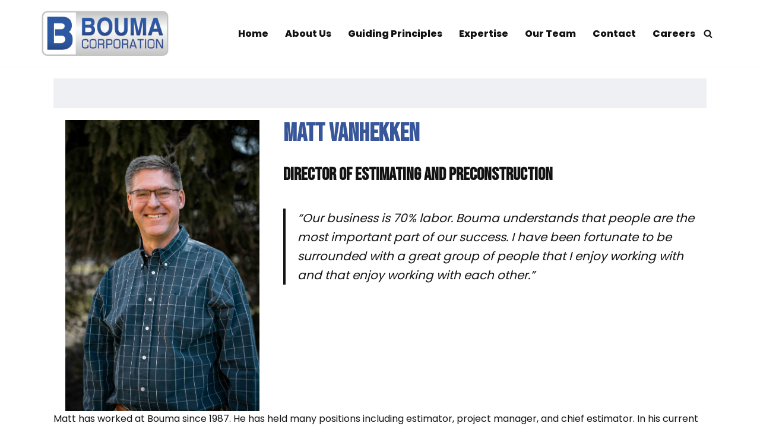

--- FILE ---
content_type: text/html; charset=UTF-8
request_url: https://www.boumacorp.com/matt-vanhekken/
body_size: 75628
content:
<!DOCTYPE html>
<html lang="en-US">

<head>
	
	<meta charset="UTF-8">
	<meta name="viewport" content="width=device-width, initial-scale=1, minimum-scale=1">
	<link rel="profile" href="http://gmpg.org/xfn/11">
		<meta name='robots' content='index, follow, max-image-preview:large, max-snippet:-1, max-video-preview:-1' />
	<style>img:is([sizes="auto" i], [sizes^="auto," i]) { contain-intrinsic-size: 3000px 1500px }</style>
	
	<!-- This site is optimized with the Yoast SEO plugin v25.8 - https://yoast.com/wordpress/plugins/seo/ -->
	<title>Matt VanHekken - Leadership Team</title>
	<link rel="canonical" href="https://www.boumacorp.com/matt-vanhekken/" />
	<meta property="og:locale" content="en_US" />
	<meta property="og:type" content="article" />
	<meta property="og:title" content="Matt VanHekken - Leadership Team" />
	<meta property="og:url" content="https://www.boumacorp.com/matt-vanhekken/" />
	<meta property="og:site_name" content="Leadership Team" />
	<meta property="article:publisher" content="https://www.facebook.com/boumacorp" />
	<meta property="article:modified_time" content="2025-05-22T18:32:31+00:00" />
	<meta property="og:image" content="https://www.boumacorp.com/wp-content/uploads/2025/05/Matt-V_small-scaled.jpeg" />
	<meta name="twitter:card" content="summary_large_image" />
	<meta name="twitter:label1" content="Est. reading time" />
	<meta name="twitter:data1" content="1 minute" />
	<script type="application/ld+json" class="yoast-schema-graph">{"@context":"https://schema.org","@graph":[{"@type":"WebPage","@id":"https://www.boumacorp.com/matt-vanhekken/","url":"https://www.boumacorp.com/matt-vanhekken/","name":"Matt VanHekken - Leadership Team","isPartOf":{"@id":"https://www.boumacorp.com/#website"},"primaryImageOfPage":{"@id":"https://www.boumacorp.com/matt-vanhekken/#primaryimage"},"image":{"@id":"https://www.boumacorp.com/matt-vanhekken/#primaryimage"},"thumbnailUrl":"https://www.boumacorp.com/wp-content/uploads/2025/05/Matt-V_small-scaled.jpeg","datePublished":"2021-12-03T19:36:33+00:00","dateModified":"2025-05-22T18:32:31+00:00","breadcrumb":{"@id":"https://www.boumacorp.com/matt-vanhekken/#breadcrumb"},"inLanguage":"en-US","potentialAction":[{"@type":"ReadAction","target":["https://www.boumacorp.com/matt-vanhekken/"]}]},{"@type":"ImageObject","inLanguage":"en-US","@id":"https://www.boumacorp.com/matt-vanhekken/#primaryimage","url":"https://www.boumacorp.com/wp-content/uploads/2025/05/Matt-V_small-scaled.jpeg","contentUrl":"https://www.boumacorp.com/wp-content/uploads/2025/05/Matt-V_small-scaled.jpeg","width":1707,"height":2560},{"@type":"BreadcrumbList","@id":"https://www.boumacorp.com/matt-vanhekken/#breadcrumb","itemListElement":[{"@type":"ListItem","position":1,"name":"Home","item":"https://www.boumacorp.com/"},{"@type":"ListItem","position":2,"name":"Matt VanHekken"}]},{"@type":"WebSite","@id":"https://www.boumacorp.com/#website","url":"https://www.boumacorp.com/","name":"Bouma Corporation","description":"Commerical Interior Finishing Contractors","publisher":{"@id":"https://www.boumacorp.com/#organization"},"potentialAction":[{"@type":"SearchAction","target":{"@type":"EntryPoint","urlTemplate":"https://www.boumacorp.com/?s={search_term_string}"},"query-input":{"@type":"PropertyValueSpecification","valueRequired":true,"valueName":"search_term_string"}}],"inLanguage":"en-US"},{"@type":"Organization","@id":"https://www.boumacorp.com/#organization","name":"Bouma Corporation","url":"https://www.boumacorp.com/","logo":{"@type":"ImageObject","inLanguage":"en-US","@id":"https://www.boumacorp.com/#/schema/logo/image/","url":"https://www.boumacorp.com/wp-content/uploads/2021/11/Bouma-Corp-Logo.png","contentUrl":"https://www.boumacorp.com/wp-content/uploads/2021/11/Bouma-Corp-Logo.png","width":278,"height":99,"caption":"Bouma Corporation"},"image":{"@id":"https://www.boumacorp.com/#/schema/logo/image/"},"sameAs":["https://www.facebook.com/boumacorp","https://www.instagram.com/boumacorporation/","https://www.linkedin.com/company/boumacorporation"]}]}</script>
	<!-- / Yoast SEO plugin. -->


<link rel='dns-prefetch' href='//www.googletagmanager.com' />
<link rel='dns-prefetch' href='//fonts.googleapis.com' />
<link rel="alternate" type="application/rss+xml" title="Leadership Team &raquo; Feed" href="https://www.boumacorp.com/feed/" />
<link rel="alternate" type="application/rss+xml" title="Leadership Team &raquo; Comments Feed" href="https://www.boumacorp.com/comments/feed/" />
<script>
window._wpemojiSettings = {"baseUrl":"https:\/\/s.w.org\/images\/core\/emoji\/16.0.1\/72x72\/","ext":".png","svgUrl":"https:\/\/s.w.org\/images\/core\/emoji\/16.0.1\/svg\/","svgExt":".svg","source":{"concatemoji":"https:\/\/www.boumacorp.com\/wp-includes\/js\/wp-emoji-release.min.js?ver=6.8.3"}};
/*! This file is auto-generated */
!function(s,n){var o,i,e;function c(e){try{var t={supportTests:e,timestamp:(new Date).valueOf()};sessionStorage.setItem(o,JSON.stringify(t))}catch(e){}}function p(e,t,n){e.clearRect(0,0,e.canvas.width,e.canvas.height),e.fillText(t,0,0);var t=new Uint32Array(e.getImageData(0,0,e.canvas.width,e.canvas.height).data),a=(e.clearRect(0,0,e.canvas.width,e.canvas.height),e.fillText(n,0,0),new Uint32Array(e.getImageData(0,0,e.canvas.width,e.canvas.height).data));return t.every(function(e,t){return e===a[t]})}function u(e,t){e.clearRect(0,0,e.canvas.width,e.canvas.height),e.fillText(t,0,0);for(var n=e.getImageData(16,16,1,1),a=0;a<n.data.length;a++)if(0!==n.data[a])return!1;return!0}function f(e,t,n,a){switch(t){case"flag":return n(e,"\ud83c\udff3\ufe0f\u200d\u26a7\ufe0f","\ud83c\udff3\ufe0f\u200b\u26a7\ufe0f")?!1:!n(e,"\ud83c\udde8\ud83c\uddf6","\ud83c\udde8\u200b\ud83c\uddf6")&&!n(e,"\ud83c\udff4\udb40\udc67\udb40\udc62\udb40\udc65\udb40\udc6e\udb40\udc67\udb40\udc7f","\ud83c\udff4\u200b\udb40\udc67\u200b\udb40\udc62\u200b\udb40\udc65\u200b\udb40\udc6e\u200b\udb40\udc67\u200b\udb40\udc7f");case"emoji":return!a(e,"\ud83e\udedf")}return!1}function g(e,t,n,a){var r="undefined"!=typeof WorkerGlobalScope&&self instanceof WorkerGlobalScope?new OffscreenCanvas(300,150):s.createElement("canvas"),o=r.getContext("2d",{willReadFrequently:!0}),i=(o.textBaseline="top",o.font="600 32px Arial",{});return e.forEach(function(e){i[e]=t(o,e,n,a)}),i}function t(e){var t=s.createElement("script");t.src=e,t.defer=!0,s.head.appendChild(t)}"undefined"!=typeof Promise&&(o="wpEmojiSettingsSupports",i=["flag","emoji"],n.supports={everything:!0,everythingExceptFlag:!0},e=new Promise(function(e){s.addEventListener("DOMContentLoaded",e,{once:!0})}),new Promise(function(t){var n=function(){try{var e=JSON.parse(sessionStorage.getItem(o));if("object"==typeof e&&"number"==typeof e.timestamp&&(new Date).valueOf()<e.timestamp+604800&&"object"==typeof e.supportTests)return e.supportTests}catch(e){}return null}();if(!n){if("undefined"!=typeof Worker&&"undefined"!=typeof OffscreenCanvas&&"undefined"!=typeof URL&&URL.createObjectURL&&"undefined"!=typeof Blob)try{var e="postMessage("+g.toString()+"("+[JSON.stringify(i),f.toString(),p.toString(),u.toString()].join(",")+"));",a=new Blob([e],{type:"text/javascript"}),r=new Worker(URL.createObjectURL(a),{name:"wpTestEmojiSupports"});return void(r.onmessage=function(e){c(n=e.data),r.terminate(),t(n)})}catch(e){}c(n=g(i,f,p,u))}t(n)}).then(function(e){for(var t in e)n.supports[t]=e[t],n.supports.everything=n.supports.everything&&n.supports[t],"flag"!==t&&(n.supports.everythingExceptFlag=n.supports.everythingExceptFlag&&n.supports[t]);n.supports.everythingExceptFlag=n.supports.everythingExceptFlag&&!n.supports.flag,n.DOMReady=!1,n.readyCallback=function(){n.DOMReady=!0}}).then(function(){return e}).then(function(){var e;n.supports.everything||(n.readyCallback(),(e=n.source||{}).concatemoji?t(e.concatemoji):e.wpemoji&&e.twemoji&&(t(e.twemoji),t(e.wpemoji)))}))}((window,document),window._wpemojiSettings);
</script>
<link rel='stylesheet' id='sbr_styles-css' href='https://www.boumacorp.com/wp-content/plugins/reviews-feed/assets/css/sbr-styles.min.css?ver=2.1.1' media='all' />
<link rel='stylesheet' id='sbi_styles-css' href='https://www.boumacorp.com/wp-content/plugins/instagram-feed/css/sbi-styles.min.css?ver=6.10.0' media='all' />
<style id='wp-emoji-styles-inline-css'>

	img.wp-smiley, img.emoji {
		display: inline !important;
		border: none !important;
		box-shadow: none !important;
		height: 1em !important;
		width: 1em !important;
		margin: 0 0.07em !important;
		vertical-align: -0.1em !important;
		background: none !important;
		padding: 0 !important;
	}
</style>
<link rel='stylesheet' id='wp-block-library-css' href='https://www.boumacorp.com/wp-includes/css/dist/block-library/style.min.css?ver=6.8.3' media='all' />
<style id='classic-theme-styles-inline-css'>
/*! This file is auto-generated */
.wp-block-button__link{color:#fff;background-color:#32373c;border-radius:9999px;box-shadow:none;text-decoration:none;padding:calc(.667em + 2px) calc(1.333em + 2px);font-size:1.125em}.wp-block-file__button{background:#32373c;color:#fff;text-decoration:none}
</style>
<style id='bpifb-my-social-feeds-style-inline-css'>
.dashicons{font-family:dashicons!important}.columns-1{grid-template-columns:repeat(1,1fr)}.columns-2{grid-template-columns:repeat(2,1fr)}.columns-3{grid-template-columns:repeat(3,1fr)}.columns-4{grid-template-columns:repeat(4,1fr)}.columns-5{grid-template-columns:repeat(5,1fr)}.columns-6{grid-template-columns:repeat(6,1fr)}.columns-7{grid-template-columns:repeat(7,1fr)}.columns-8{grid-template-columns:repeat(8,1fr)}.columns-9{grid-template-columns:repeat(9,1fr)}.columns-10{grid-template-columns:repeat(10,1fr)}.columns-11{grid-template-columns:repeat(11,1fr)}.columns-12{grid-template-columns:repeat(12,1fr)}@media(max-width:768px){.columns-tablet-1{grid-template-columns:repeat(1,1fr)}.columns-tablet-2{grid-template-columns:repeat(2,1fr)}.columns-tablet-3{grid-template-columns:repeat(3,1fr)}.columns-tablet-4{grid-template-columns:repeat(4,1fr)}.columns-tablet-5{grid-template-columns:repeat(5,1fr)}.columns-tablet-6{grid-template-columns:repeat(6,1fr)}.columns-tablet-7{grid-template-columns:repeat(7,1fr)}.columns-tablet-8{grid-template-columns:repeat(8,1fr)}.columns-tablet-9{grid-template-columns:repeat(9,1fr)}.columns-tablet-10{grid-template-columns:repeat(10,1fr)}.columns-tablet-11{grid-template-columns:repeat(11,1fr)}.columns-tablet-12{grid-template-columns:repeat(12,1fr)}}@media(max-width:576px){.columns-mobile-1{grid-template-columns:repeat(1,1fr)}.columns-mobile-2{grid-template-columns:repeat(2,1fr)}.columns-mobile-3{grid-template-columns:repeat(3,1fr)}.columns-mobile-4{grid-template-columns:repeat(4,1fr)}.columns-mobile-5{grid-template-columns:repeat(5,1fr)}.columns-mobile-6{grid-template-columns:repeat(6,1fr)}.columns-mobile-7{grid-template-columns:repeat(7,1fr)}.columns-mobile-8{grid-template-columns:repeat(8,1fr)}.columns-mobile-9{grid-template-columns:repeat(9,1fr)}.columns-mobile-10{grid-template-columns:repeat(10,1fr)}.columns-mobile-11{grid-template-columns:repeat(11,1fr)}.columns-mobile-12{grid-template-columns:repeat(12,1fr)}}@keyframes ifbShine{to{left:125%}}.wp-block-bpifb-my-social-feeds *{box-sizing:border-box}.wp-block-bpifb-my-social-feeds .ifbInstagramFeed .ifbGallery{display:grid}.wp-block-bpifb-my-social-feeds .ifbInstagramFeed .galleryHeader{align-items:center;display:flex;justify-content:space-between}.wp-block-bpifb-my-social-feeds .ifbInstagramFeed .galleryHeader .followBtn{margin-left:auto}.wp-block-bpifb-my-social-feeds .ifbInstagramFeed .galleyFooter{align-items:center;display:flex;gap:20px;justify-content:center;margin-top:20px}.wp-block-bpifb-my-social-feeds .ifbInstagramFeed .followBtn{border-radius:3px;display:inline-block;padding:10px 20px;text-decoration:none;transition:all .3s ease}.wp-block-bpifb-my-social-feeds .ifbInstagramFeed .loadMoreBtn{background:#4527a4;border:none;border-radius:3px;color:#fff;cursor:pointer;display:inline-block;padding:10px 20px;transition:all .3s ease}.wp-block-bpifb-my-social-feeds .ifbInstagramFeed .loadMoreBtn.hidden{display:none}.wp-block-bpifb-my-social-feeds .ifbInstagramFeed .loadMoreBtn:focus,.wp-block-bpifb-my-social-feeds .ifbInstagramFeed .loadMoreBtn:hover{background-color:#8344c5;border:none}.wp-block-bpifb-my-social-feeds .ifbInstagramFeed .galleryItem{height:100%;overflow:hidden;position:relative}.wp-block-bpifb-my-social-feeds .ifbInstagramFeed .galleryItem .typeIcon{line-height:50%;padding:8px;position:absolute;right:0;top:0}.wp-block-bpifb-my-social-feeds .ifbInstagramFeed .galleryItem .caption p{max-width:100%;padding:0 15px;width:-moz-max-content;width:max-content}.wp-block-bpifb-my-social-feeds .ifbInstagramFeed .galleryItem:hover figure.zoomIn img{transform:scale(1.1)}.wp-block-bpifb-my-social-feeds .ifbInstagramFeed .galleryItem:hover figure.zoomOut img{transform:scale(1)}.wp-block-bpifb-my-social-feeds .ifbInstagramFeed .galleryItem:hover figure.rotateIn img{transform:scale(1.1) rotate(3deg)}.wp-block-bpifb-my-social-feeds .ifbInstagramFeed .galleryItem:hover figure.rotateOut img{transform:scale(1) rotate(0deg)}.wp-block-bpifb-my-social-feeds .ifbInstagramFeed .galleryItem:hover figure.shine:before{animation:ifbShine .75s}.wp-block-bpifb-my-social-feeds .ifbInstagramFeed .galleryItem:hover figure .caption{opacity:1}.wp-block-bpifb-my-social-feeds .ifbInstagramFeed figure{margin:0;padding-bottom:100%;position:relative;transition:all .4s ease-in-out;width:100%}.wp-block-bpifb-my-social-feeds .ifbInstagramFeed figure img{left:0;position:absolute;top:0}.wp-block-bpifb-my-social-feeds .ifbInstagramFeed figure.zoomOut img{transform:scale(1.1)}.wp-block-bpifb-my-social-feeds .ifbInstagramFeed figure.rotateOut img{transform:scale(1.1) rotate(3deg)}.wp-block-bpifb-my-social-feeds .ifbInstagramFeed figure.shine{position:relative}.wp-block-bpifb-my-social-feeds .ifbInstagramFeed figure.shine:before{background:linear-gradient(90deg,hsla(0,0%,100%,0) 0,hsla(0,0%,100%,.302));content:"";display:block;height:100%;left:-75%;position:absolute;top:0;transform:skewX(-25deg);width:50%;z-index:2}.wp-block-bpifb-my-social-feeds .ifbInstagramFeed figure .caption{height:100%;left:0;margin:0;opacity:0;position:absolute;top:0;transition:all .4s ease-in-out;width:100%}.wp-block-bpifb-my-social-feeds .ifbInstagramFeed figure .caption p{margin:0;position:absolute}.wp-block-bpifb-my-social-feeds .ifbInstagramFeed figure .caption.overlayTop p{left:50%;top:8%;transform:translate(-50%,10%)}.wp-block-bpifb-my-social-feeds .ifbInstagramFeed figure .caption.overlayCenter p{left:50%;top:50%;transform:translate(-50%,-50%)}.wp-block-bpifb-my-social-feeds .ifbInstagramFeed figure .caption.overlayBottom p{bottom:8%;left:50%;transform:translate(-50%,10%)}.wp-block-bpifb-my-social-feeds .ifbInstagramFeed img,.wp-block-bpifb-my-social-feeds .ifbInstagramFeed video{height:100%;max-height:100%;max-width:100%;-o-object-fit:cover;object-fit:cover;transition:all .3s cubic-bezier(.2,.6,.7,.8);width:100%}.ifbProfile{align-items:center;display:flex;gap:20px}.ifbProfile .profileImg{border-radius:50%;box-sizing:border-box;height:55px;margin:0;min-width:55px;overflow:hidden;width:55px}.ifbProfile .profileImg img{height:100%;-o-object-fit:cover;object-fit:cover;width:100%}.ifbProfile .userName{color:#4527a4;display:inline-block;font-size:18px;font-weight:700;line-height:135%;margin:0;text-decoration:none!important}.ifbProfile .follow{align-items:center;display:flex;font-size:14px;font-weight:600;gap:15px;line-height:120%;margin:10px 0 0!important}.ifbProfile .follow *{margin:0!important}.ifbProfile .name{font-size:14px;font-weight:700;line-height:120%;margin:15px 0 0!important}.ifbProfile .biography{font-size:14px;font-weight:500;line-height:120%;margin:8px 0 0!important}.ifbPopupContent{border-radius:5px;display:none;max-width:calc(100% - 100px);overflow:hidden;padding:0;width:1140px}.ifbPopupContent .contentArea{cursor:default;display:flex;height:100%;max-height:100%;max-width:100%;overflow:auto;width:100%}.ifbPopupContent .contentArea .media{flex:1;width:calc(100% - 350px)}.ifbPopupContent .contentArea .media img,.ifbPopupContent .contentArea .media video{height:100%;-o-object-fit:cover;object-fit:cover;width:100%}.ifbPopupContent .contentArea .text{max-width:100%;min-width:350px;padding:15px 20px}.ifbPopupContent .contentArea .text .ifbProfile{border-bottom:1px solid #d3d3d3;margin-bottom:20px;padding-bottom:15px}.ifbPopupContent .contentArea .text .info{color:#333;font-size:14px;font-weight:700;margin-top:25px}.ifbPopupContent .contentArea .text .info *{color:inherit;font-size:inherit;line-height:100%}.ifbPopupContent .contentArea .text .info .link{align-items:center;color:#fff;display:inline-flex;gap:4px}@media(max-width:992px){.ifbPopupContent .contentArea .media{width:calc(100% - 300px)}.ifbPopupContent .contentArea .text{min-width:300px}}@media(max-width:768px){.ifbPopupContent .contentArea{flex-direction:column}.ifbPopupContent .contentArea .media{height:0;padding-bottom:100%;position:relative;width:100%}.ifbPopupContent .contentArea .media>*{height:100%;left:0;position:absolute;top:0;width:100%}}.ifbCarousel{height:100%;overflow:hidden;position:relative;z-index:1}.ifbCarousel .swiper-button-next,.ifbCarousel .swiper-button-prev{box-sizing:content-box;height:24px;padding:8px;width:24px}.ifbCarousel .swiper-button-next svg,.ifbCarousel .swiper-button-prev svg{background:#fff;border-radius:50%;fill:#262626}.ifbCarousel .swiper-button-next:after,.ifbCarousel .swiper-button-prev:after{content:""}.ifbCarousel .swiper-button-prev{left:0}.ifbCarousel .swiper-button-next{right:0}.ifbLoading{font-weight:700;margin:0;padding:0}.galleryLoading{animation:galleryAnimate 2.8s linear infinite forwards;background:#000;background:#f6f7f8;background:linear-gradient(90deg,#eee 2%,#ddd 18%,#eee 33%);background-size:1820px;height:520px;overflow:hidden;position:relative}.galleryLoadingItem{background:#fff;left:0;position:absolute;top:0;z-index:2}.galleryLoadingItem:first-child{height:55px;left:55px;width:15px}.galleryLoadingItem:nth-child(2){height:16.5px;left:70px;width:calc(100% - 250px)}.galleryLoadingItem:nth-child(3){height:17px;left:70px;top:38.5px;width:calc(100% - 250px)}.galleryLoadingItem:nth-child(4){height:55px;left:220px;width:calc(100% - 400px)}.galleryLoadingItem:nth-child(5),.galleryLoadingItem:nth-child(6){height:7.5px;left:calc(100% - 180px);width:180px}.galleryLoadingItem:nth-child(6){top:47.5px}.galleryLoadingItem:nth-child(7){height:15px;top:55px;width:100%}.galleryLoadingItem:nth-child(10),.galleryLoadingItem:nth-child(8),.galleryLoadingItem:nth-child(9){height:660px;top:70px;width:15px}.galleryLoadingItem:nth-child(8){left:calc(25% - 7.5px)}.galleryLoadingItem:nth-child(9){left:calc(50% - 7.5px)}.galleryLoadingItem:nth-child(10){left:calc(75% - 7.5px)}.galleryLoadingItem:nth-child(11){height:15px;top:280px;width:100%}@keyframes galleryAnimate{0%{background-position:-910px 0}to{background-position:910px 0}}

</style>
<link rel='stylesheet' id='fancyapps-css' href='https://www.boumacorp.com/wp-content/plugins/my-social-feeds/assets/css/fancyapps.min.css?ver=6.0.0' media='all' />
<link rel='stylesheet' id='otter-advanced-columns-style-css' href='https://www.boumacorp.com/wp-content/plugins/otter-blocks/build/blocks/advanced-columns/style.css?ver=1f3cd78557ad425c7930' media='all' />
<style id='global-styles-inline-css'>
:root{--wp--preset--aspect-ratio--square: 1;--wp--preset--aspect-ratio--4-3: 4/3;--wp--preset--aspect-ratio--3-4: 3/4;--wp--preset--aspect-ratio--3-2: 3/2;--wp--preset--aspect-ratio--2-3: 2/3;--wp--preset--aspect-ratio--16-9: 16/9;--wp--preset--aspect-ratio--9-16: 9/16;--wp--preset--color--black: #000000;--wp--preset--color--cyan-bluish-gray: #abb8c3;--wp--preset--color--white: #ffffff;--wp--preset--color--pale-pink: #f78da7;--wp--preset--color--vivid-red: #cf2e2e;--wp--preset--color--luminous-vivid-orange: #ff6900;--wp--preset--color--luminous-vivid-amber: #fcb900;--wp--preset--color--light-green-cyan: #7bdcb5;--wp--preset--color--vivid-green-cyan: #00d084;--wp--preset--color--pale-cyan-blue: #8ed1fc;--wp--preset--color--vivid-cyan-blue: #0693e3;--wp--preset--color--vivid-purple: #9b51e0;--wp--preset--color--neve-link-color: var(--nv-primary-accent);--wp--preset--color--neve-link-hover-color: var(--nv-secondary-accent);--wp--preset--color--nv-site-bg: var(--nv-site-bg);--wp--preset--color--nv-light-bg: var(--nv-light-bg);--wp--preset--color--nv-dark-bg: var(--nv-dark-bg);--wp--preset--color--neve-text-color: var(--nv-text-color);--wp--preset--color--nv-text-dark-bg: var(--nv-text-dark-bg);--wp--preset--color--nv-c-1: var(--nv-c-1);--wp--preset--color--nv-c-2: var(--nv-c-2);--wp--preset--gradient--vivid-cyan-blue-to-vivid-purple: linear-gradient(135deg,rgba(6,147,227,1) 0%,rgb(155,81,224) 100%);--wp--preset--gradient--light-green-cyan-to-vivid-green-cyan: linear-gradient(135deg,rgb(122,220,180) 0%,rgb(0,208,130) 100%);--wp--preset--gradient--luminous-vivid-amber-to-luminous-vivid-orange: linear-gradient(135deg,rgba(252,185,0,1) 0%,rgba(255,105,0,1) 100%);--wp--preset--gradient--luminous-vivid-orange-to-vivid-red: linear-gradient(135deg,rgba(255,105,0,1) 0%,rgb(207,46,46) 100%);--wp--preset--gradient--very-light-gray-to-cyan-bluish-gray: linear-gradient(135deg,rgb(238,238,238) 0%,rgb(169,184,195) 100%);--wp--preset--gradient--cool-to-warm-spectrum: linear-gradient(135deg,rgb(74,234,220) 0%,rgb(151,120,209) 20%,rgb(207,42,186) 40%,rgb(238,44,130) 60%,rgb(251,105,98) 80%,rgb(254,248,76) 100%);--wp--preset--gradient--blush-light-purple: linear-gradient(135deg,rgb(255,206,236) 0%,rgb(152,150,240) 100%);--wp--preset--gradient--blush-bordeaux: linear-gradient(135deg,rgb(254,205,165) 0%,rgb(254,45,45) 50%,rgb(107,0,62) 100%);--wp--preset--gradient--luminous-dusk: linear-gradient(135deg,rgb(255,203,112) 0%,rgb(199,81,192) 50%,rgb(65,88,208) 100%);--wp--preset--gradient--pale-ocean: linear-gradient(135deg,rgb(255,245,203) 0%,rgb(182,227,212) 50%,rgb(51,167,181) 100%);--wp--preset--gradient--electric-grass: linear-gradient(135deg,rgb(202,248,128) 0%,rgb(113,206,126) 100%);--wp--preset--gradient--midnight: linear-gradient(135deg,rgb(2,3,129) 0%,rgb(40,116,252) 100%);--wp--preset--font-size--small: 13px;--wp--preset--font-size--medium: 20px;--wp--preset--font-size--large: 36px;--wp--preset--font-size--x-large: 42px;--wp--preset--spacing--20: 0.44rem;--wp--preset--spacing--30: 0.67rem;--wp--preset--spacing--40: 1rem;--wp--preset--spacing--50: 1.5rem;--wp--preset--spacing--60: 2.25rem;--wp--preset--spacing--70: 3.38rem;--wp--preset--spacing--80: 5.06rem;--wp--preset--shadow--natural: 6px 6px 9px rgba(0, 0, 0, 0.2);--wp--preset--shadow--deep: 12px 12px 50px rgba(0, 0, 0, 0.4);--wp--preset--shadow--sharp: 6px 6px 0px rgba(0, 0, 0, 0.2);--wp--preset--shadow--outlined: 6px 6px 0px -3px rgba(255, 255, 255, 1), 6px 6px rgba(0, 0, 0, 1);--wp--preset--shadow--crisp: 6px 6px 0px rgba(0, 0, 0, 1);}:where(.is-layout-flex){gap: 0.5em;}:where(.is-layout-grid){gap: 0.5em;}body .is-layout-flex{display: flex;}.is-layout-flex{flex-wrap: wrap;align-items: center;}.is-layout-flex > :is(*, div){margin: 0;}body .is-layout-grid{display: grid;}.is-layout-grid > :is(*, div){margin: 0;}:where(.wp-block-columns.is-layout-flex){gap: 2em;}:where(.wp-block-columns.is-layout-grid){gap: 2em;}:where(.wp-block-post-template.is-layout-flex){gap: 1.25em;}:where(.wp-block-post-template.is-layout-grid){gap: 1.25em;}.has-black-color{color: var(--wp--preset--color--black) !important;}.has-cyan-bluish-gray-color{color: var(--wp--preset--color--cyan-bluish-gray) !important;}.has-white-color{color: var(--wp--preset--color--white) !important;}.has-pale-pink-color{color: var(--wp--preset--color--pale-pink) !important;}.has-vivid-red-color{color: var(--wp--preset--color--vivid-red) !important;}.has-luminous-vivid-orange-color{color: var(--wp--preset--color--luminous-vivid-orange) !important;}.has-luminous-vivid-amber-color{color: var(--wp--preset--color--luminous-vivid-amber) !important;}.has-light-green-cyan-color{color: var(--wp--preset--color--light-green-cyan) !important;}.has-vivid-green-cyan-color{color: var(--wp--preset--color--vivid-green-cyan) !important;}.has-pale-cyan-blue-color{color: var(--wp--preset--color--pale-cyan-blue) !important;}.has-vivid-cyan-blue-color{color: var(--wp--preset--color--vivid-cyan-blue) !important;}.has-vivid-purple-color{color: var(--wp--preset--color--vivid-purple) !important;}.has-neve-link-color-color{color: var(--wp--preset--color--neve-link-color) !important;}.has-neve-link-hover-color-color{color: var(--wp--preset--color--neve-link-hover-color) !important;}.has-nv-site-bg-color{color: var(--wp--preset--color--nv-site-bg) !important;}.has-nv-light-bg-color{color: var(--wp--preset--color--nv-light-bg) !important;}.has-nv-dark-bg-color{color: var(--wp--preset--color--nv-dark-bg) !important;}.has-neve-text-color-color{color: var(--wp--preset--color--neve-text-color) !important;}.has-nv-text-dark-bg-color{color: var(--wp--preset--color--nv-text-dark-bg) !important;}.has-nv-c-1-color{color: var(--wp--preset--color--nv-c-1) !important;}.has-nv-c-2-color{color: var(--wp--preset--color--nv-c-2) !important;}.has-black-background-color{background-color: var(--wp--preset--color--black) !important;}.has-cyan-bluish-gray-background-color{background-color: var(--wp--preset--color--cyan-bluish-gray) !important;}.has-white-background-color{background-color: var(--wp--preset--color--white) !important;}.has-pale-pink-background-color{background-color: var(--wp--preset--color--pale-pink) !important;}.has-vivid-red-background-color{background-color: var(--wp--preset--color--vivid-red) !important;}.has-luminous-vivid-orange-background-color{background-color: var(--wp--preset--color--luminous-vivid-orange) !important;}.has-luminous-vivid-amber-background-color{background-color: var(--wp--preset--color--luminous-vivid-amber) !important;}.has-light-green-cyan-background-color{background-color: var(--wp--preset--color--light-green-cyan) !important;}.has-vivid-green-cyan-background-color{background-color: var(--wp--preset--color--vivid-green-cyan) !important;}.has-pale-cyan-blue-background-color{background-color: var(--wp--preset--color--pale-cyan-blue) !important;}.has-vivid-cyan-blue-background-color{background-color: var(--wp--preset--color--vivid-cyan-blue) !important;}.has-vivid-purple-background-color{background-color: var(--wp--preset--color--vivid-purple) !important;}.has-neve-link-color-background-color{background-color: var(--wp--preset--color--neve-link-color) !important;}.has-neve-link-hover-color-background-color{background-color: var(--wp--preset--color--neve-link-hover-color) !important;}.has-nv-site-bg-background-color{background-color: var(--wp--preset--color--nv-site-bg) !important;}.has-nv-light-bg-background-color{background-color: var(--wp--preset--color--nv-light-bg) !important;}.has-nv-dark-bg-background-color{background-color: var(--wp--preset--color--nv-dark-bg) !important;}.has-neve-text-color-background-color{background-color: var(--wp--preset--color--neve-text-color) !important;}.has-nv-text-dark-bg-background-color{background-color: var(--wp--preset--color--nv-text-dark-bg) !important;}.has-nv-c-1-background-color{background-color: var(--wp--preset--color--nv-c-1) !important;}.has-nv-c-2-background-color{background-color: var(--wp--preset--color--nv-c-2) !important;}.has-black-border-color{border-color: var(--wp--preset--color--black) !important;}.has-cyan-bluish-gray-border-color{border-color: var(--wp--preset--color--cyan-bluish-gray) !important;}.has-white-border-color{border-color: var(--wp--preset--color--white) !important;}.has-pale-pink-border-color{border-color: var(--wp--preset--color--pale-pink) !important;}.has-vivid-red-border-color{border-color: var(--wp--preset--color--vivid-red) !important;}.has-luminous-vivid-orange-border-color{border-color: var(--wp--preset--color--luminous-vivid-orange) !important;}.has-luminous-vivid-amber-border-color{border-color: var(--wp--preset--color--luminous-vivid-amber) !important;}.has-light-green-cyan-border-color{border-color: var(--wp--preset--color--light-green-cyan) !important;}.has-vivid-green-cyan-border-color{border-color: var(--wp--preset--color--vivid-green-cyan) !important;}.has-pale-cyan-blue-border-color{border-color: var(--wp--preset--color--pale-cyan-blue) !important;}.has-vivid-cyan-blue-border-color{border-color: var(--wp--preset--color--vivid-cyan-blue) !important;}.has-vivid-purple-border-color{border-color: var(--wp--preset--color--vivid-purple) !important;}.has-neve-link-color-border-color{border-color: var(--wp--preset--color--neve-link-color) !important;}.has-neve-link-hover-color-border-color{border-color: var(--wp--preset--color--neve-link-hover-color) !important;}.has-nv-site-bg-border-color{border-color: var(--wp--preset--color--nv-site-bg) !important;}.has-nv-light-bg-border-color{border-color: var(--wp--preset--color--nv-light-bg) !important;}.has-nv-dark-bg-border-color{border-color: var(--wp--preset--color--nv-dark-bg) !important;}.has-neve-text-color-border-color{border-color: var(--wp--preset--color--neve-text-color) !important;}.has-nv-text-dark-bg-border-color{border-color: var(--wp--preset--color--nv-text-dark-bg) !important;}.has-nv-c-1-border-color{border-color: var(--wp--preset--color--nv-c-1) !important;}.has-nv-c-2-border-color{border-color: var(--wp--preset--color--nv-c-2) !important;}.has-vivid-cyan-blue-to-vivid-purple-gradient-background{background: var(--wp--preset--gradient--vivid-cyan-blue-to-vivid-purple) !important;}.has-light-green-cyan-to-vivid-green-cyan-gradient-background{background: var(--wp--preset--gradient--light-green-cyan-to-vivid-green-cyan) !important;}.has-luminous-vivid-amber-to-luminous-vivid-orange-gradient-background{background: var(--wp--preset--gradient--luminous-vivid-amber-to-luminous-vivid-orange) !important;}.has-luminous-vivid-orange-to-vivid-red-gradient-background{background: var(--wp--preset--gradient--luminous-vivid-orange-to-vivid-red) !important;}.has-very-light-gray-to-cyan-bluish-gray-gradient-background{background: var(--wp--preset--gradient--very-light-gray-to-cyan-bluish-gray) !important;}.has-cool-to-warm-spectrum-gradient-background{background: var(--wp--preset--gradient--cool-to-warm-spectrum) !important;}.has-blush-light-purple-gradient-background{background: var(--wp--preset--gradient--blush-light-purple) !important;}.has-blush-bordeaux-gradient-background{background: var(--wp--preset--gradient--blush-bordeaux) !important;}.has-luminous-dusk-gradient-background{background: var(--wp--preset--gradient--luminous-dusk) !important;}.has-pale-ocean-gradient-background{background: var(--wp--preset--gradient--pale-ocean) !important;}.has-electric-grass-gradient-background{background: var(--wp--preset--gradient--electric-grass) !important;}.has-midnight-gradient-background{background: var(--wp--preset--gradient--midnight) !important;}.has-small-font-size{font-size: var(--wp--preset--font-size--small) !important;}.has-medium-font-size{font-size: var(--wp--preset--font-size--medium) !important;}.has-large-font-size{font-size: var(--wp--preset--font-size--large) !important;}.has-x-large-font-size{font-size: var(--wp--preset--font-size--x-large) !important;}
:where(.wp-block-post-template.is-layout-flex){gap: 1.25em;}:where(.wp-block-post-template.is-layout-grid){gap: 1.25em;}
:where(.wp-block-columns.is-layout-flex){gap: 2em;}:where(.wp-block-columns.is-layout-grid){gap: 2em;}
:root :where(.wp-block-pullquote){font-size: 1.5em;line-height: 1.6;}
</style>
<link rel='stylesheet' id='ctf_styles-css' href='https://www.boumacorp.com/wp-content/plugins/custom-twitter-feeds/css/ctf-styles.min.css?ver=2.3.1' media='all' />
<link rel='stylesheet' id='cff-css' href='https://www.boumacorp.com/wp-content/plugins/custom-facebook-feed/assets/css/cff-style.min.css?ver=4.3.4' media='all' />
<link rel='stylesheet' id='sb-font-awesome-css' href='https://www.boumacorp.com/wp-content/plugins/custom-facebook-feed/assets/css/font-awesome.min.css?ver=4.7.0' media='all' />
<link rel='stylesheet' id='neve-style-css' href='https://www.boumacorp.com/wp-content/themes/neve/style-main-new.min.css?ver=4.1.2' media='all' />
<style id='neve-style-inline-css'>
.is-menu-sidebar .header-menu-sidebar { visibility: visible; }.is-menu-sidebar.menu_sidebar_slide_left .header-menu-sidebar { transform: translate3d(0, 0, 0); left: 0; }.is-menu-sidebar.menu_sidebar_slide_right .header-menu-sidebar { transform: translate3d(0, 0, 0); right: 0; }.is-menu-sidebar.menu_sidebar_pull_right .header-menu-sidebar, .is-menu-sidebar.menu_sidebar_pull_left .header-menu-sidebar { transform: translateX(0); }.is-menu-sidebar.menu_sidebar_dropdown .header-menu-sidebar { height: auto; }.is-menu-sidebar.menu_sidebar_dropdown .header-menu-sidebar-inner { max-height: 400px; padding: 20px 0; }.is-menu-sidebar.menu_sidebar_full_canvas .header-menu-sidebar { opacity: 1; }.header-menu-sidebar .menu-item-nav-search:not(.floating) { pointer-events: none; }.header-menu-sidebar .menu-item-nav-search .is-menu-sidebar { pointer-events: unset; }@media screen and (max-width: 960px) { .builder-item.cr .item--inner { --textalign: center; --justify: center; } }
.nv-meta-list li.meta:not(:last-child):after { content:"/" }.nv-meta-list .no-mobile{
			display:none;
		}.nv-meta-list li.last::after{
			content: ""!important;
		}@media (min-width: 769px) {
			.nv-meta-list .no-mobile {
				display: inline-block;
			}
			.nv-meta-list li.last:not(:last-child)::after {
		 		content: "/" !important;
			}
		}
 :root{ --container: 748px;--postwidth:100%; --primarybtnbg: var(--nv-primary-accent); --secondarybtnbg: var(--nv-primary-accent); --primarybtnhoverbg: #8699c6; --secondarybtnhoverbg: #8699c6; --primarybtncolor: #ffffff; --secondarybtncolor: #fffbfb; --primarybtnhovercolor: #ffffff; --secondarybtnhovercolor: #fdfdfd;--primarybtnborderradius:4px;--secondarybtnborderradius:3px;--btnpadding:20px 40px;--primarybtnpadding:20px 40px;--secondarybtnpadding:20px 40px; --btnfs: 11px; --btnlineheight: 1.6em; --btnletterspacing: 1px; --bodyfontfamily: Poppins; --bodyfontsize: 15px; --bodylineheight: 1.6; --bodyletterspacing: 0px; --bodyfontweight: 400; --bodytexttransform: none; --headingsfontfamily: "Bebas Neue"; --h1fontsize: 45px; --h1fontweight: 800; --h1lineheight: 1.1em; --h1letterspacing: 0px; --h1texttransform: uppercase; --h2fontsize: 35px; --h2fontweight: 800; --h2lineheight: 1.1em; --h2letterspacing: 0px; --h2texttransform: uppercase; --h3fontsize: 25px; --h3fontweight: 800; --h3lineheight: 1.1em; --h3letterspacing: 0px; --h3texttransform: uppercase; --h4fontsize: 20px; --h4fontweight: 800; --h4lineheight: 1.1em; --h4letterspacing: 0px; --h4texttransform: none; --h5fontsize: 16px; --h5fontweight: 600; --h5lineheight: 1.1em; --h5letterspacing: 0px; --h5texttransform: uppercase; --h6fontsize: 14px; --h6fontweight: 800; --h6lineheight: 1.1em; --h6letterspacing: 0px; --h6texttransform: uppercase;--formfieldborderwidth:2px;--formfieldborderradius:3px; --formfieldbgcolor: var(--nv-site-bg); --formfieldbordercolor: #dddddd; --formfieldcolor: var(--nv-text-color);--formfieldpadding:10px 12px; } .nv-index-posts{ --borderradius:0px; } .has-neve-button-color-color{ color: var(--nv-primary-accent)!important; } .has-neve-button-color-background-color{ background-color: var(--nv-primary-accent)!important; } .single-post-container .alignfull > [class*="__inner-container"], .single-post-container .alignwide > [class*="__inner-container"]{ max-width:718px } .nv-meta-list{ --avatarsize: 20px; } .single .nv-meta-list{ --avatarsize: 20px; } .neve-main{ --boxshadow:0 16px 38px -12px rgba(0,0,0,0.56), 0 4px 25px 0 rgba(0,0,0,0.12), 0 8px 10px -5px rgba(0,0,0,0.2); } .nv-post-cover{ --height: 250px;--padding:40px 15px;--justify: flex-start; --textalign: left; --valign: center; } .nv-post-cover .nv-title-meta-wrap, .nv-page-title-wrap, .entry-header{ --textalign: left; } .nv-is-boxed.nv-title-meta-wrap{ --padding:40px 15px; --bgcolor: var(--nv-dark-bg); } .nv-overlay{ --opacity: 50; --blendmode: normal; } .nv-is-boxed.nv-comments-wrap{ --padding:20px; } .nv-is-boxed.comment-respond{ --padding:20px; } .single:not(.single-product), .page{ --c-vspace:0 0 0 0;; } .global-styled{ --bgcolor: var(--nv-site-bg); } .header-top{ --rowbcolor: var(--nv-light-bg); --color: var(--nv-text-color); --bgcolor: #f3f0f0; } .header-main{ --rowbcolor: var(--nv-light-bg); --color: var(--nv-text-color); --bgcolor: var(--nv-site-bg); } .header-bottom{ --rowbcolor: var(--nv-light-bg); --color: var(--nv-text-color);--bgimage:none;--bgposition:50% 50%;;--bgoverlayopacity:0.5; } .header-menu-sidebar-bg{ --justify: flex-start; --textalign: left;--flexg: 1;--wrapdropdownwidth: auto; --color: var(--nv-text-color); --bgcolor: var(--nv-site-bg); } .header-menu-sidebar{ width: 360px; } .builder-item--logo{ --maxwidth: 147px; --color: var(--nv-secondary-accent); --fs: 24px;--padding:10px 0;--margin:0; --textalign: right;--justify: flex-end; } .builder-item--nav-icon,.header-menu-sidebar .close-sidebar-panel .navbar-toggle{ --borderradius:3px;--borderwidth:1px; } .builder-item--nav-icon{ --label-margin:0 5px 0 0;;--padding:10px 15px;--margin:0; } .builder-item--primary-menu{ --color: var(--nv-text-color); --hovercolor: var(--nv-secondary-accent); --hovertextcolor: var(--nv-text-color); --activecolor: var(--nv-secondary-accent); --spacing: 20px; --height: 25px;--padding:0;--margin:0; --fontsize: 1em; --lineheight: 1.6; --letterspacing: 0px; --fontweight: 800; --texttransform: none; --iconsize: 1em; } .hfg-is-group.has-primary-menu .inherit-ff{ --inheritedfw: 800; } .builder-item--header_search_responsive{ --iconsize: 15px; --formfieldfontsize: 14px;--formfieldborderwidth:2px;--formfieldborderradius:2px; --height: 40px;--padding:0 10px;--margin:0; } .footer-top-inner .row{ grid-template-columns:1fr 1fr 1fr; --valign: flex-start; } .footer-top{ --rowbcolor: var(--nv-light-bg); --color: var(--nv-text-color); --bgcolor: #ffffff; } .footer-main-inner .row{ grid-template-columns:1fr 1fr 1fr; --valign: flex-start; } .footer-main{ --rowbcolor: var(--nv-light-bg); --color: var(--nv-text-color); --bgcolor: var(--nv-site-bg); } .footer-bottom-inner .row{ grid-template-columns:1fr; --valign: flex-start; } .footer-bottom{ --rowbcolor: var(--nv-light-bg); --color: var(--nv-text-dark-bg); --bgcolor: var(--nv-dark-bg); } @media(min-width: 576px){ :root{ --container: 992px;--postwidth:33.333333333333%;--btnpadding:20px 40px;--primarybtnpadding:20px 40px;--secondarybtnpadding:20px 40px; --btnfs: 16px; --btnlineheight: 1.6em; --btnletterspacing: 1px; --bodyfontsize: 16px; --bodylineheight: 1.6; --bodyletterspacing: 0px; --h1fontsize: 55px; --h1lineheight: 1.1em; --h1letterspacing: 0px; --h2fontsize: 35px; --h2lineheight: 1.1em; --h2letterspacing: 0px; --h3fontsize: 25px; --h3lineheight: 1.1em; --h3letterspacing: 0px; --h4fontsize: 20px; --h4lineheight: 1.1em; --h4letterspacing: 0px; --h5fontsize: 16px; --h5lineheight: 1.1em; --h5letterspacing: 0px; --h6fontsize: 14px; --h6lineheight: 1.1em; --h6letterspacing: 0px; } .single-post-container .alignfull > [class*="__inner-container"], .single-post-container .alignwide > [class*="__inner-container"]{ max-width:962px } .nv-meta-list{ --avatarsize: 20px; } .single .nv-meta-list{ --avatarsize: 20px; } .nv-post-cover{ --height: 320px;--padding:60px 30px;--justify: flex-start; --textalign: left; --valign: center; } .nv-post-cover .nv-title-meta-wrap, .nv-page-title-wrap, .entry-header{ --textalign: left; } .nv-is-boxed.nv-title-meta-wrap{ --padding:60px 30px; } .nv-is-boxed.nv-comments-wrap{ --padding:30px; } .nv-is-boxed.comment-respond{ --padding:30px; } .single:not(.single-product), .page{ --c-vspace:0 0 0 0;; } .header-menu-sidebar-bg{ --justify: flex-start; --textalign: left;--flexg: 1;--wrapdropdownwidth: auto; } .header-menu-sidebar{ width: 360px; } .builder-item--logo{ --maxwidth: 190px; --fs: 24px;--padding:10px 0;--margin:0; --textalign: right;--justify: flex-end; } .builder-item--nav-icon{ --label-margin:0 5px 0 0;;--padding:10px 15px;--margin:0; } .builder-item--primary-menu{ --spacing: 20px; --height: 25px;--padding:0;--margin:0; --fontsize: 1em; --lineheight: 1.6; --letterspacing: 0px; --iconsize: 1em; } .builder-item--header_search_responsive{ --formfieldfontsize: 14px;--formfieldborderwidth:2px;--formfieldborderradius:2px; --height: 40px;--padding:0 10px;--margin:0; } }@media(min-width: 960px){ :root{ --container: 1170px;--postwidth:33.333333333333%;--btnpadding:20px 40px;--primarybtnpadding:20px 40px;--secondarybtnpadding:20px 40px; --btnfs: 14px; --btnlineheight: 1.6em; --btnletterspacing: 1px; --bodyfontsize: 16px; --bodylineheight: 1.6; --bodyletterspacing: 0px; --h1fontsize: 70px; --h1lineheight: 1.1em; --h1letterspacing: 0px; --h2fontsize: 45px; --h2lineheight: 1.1em; --h2letterspacing: 0px; --h3fontsize: 30px; --h3lineheight: 1.1em; --h3letterspacing: 0px; --h4fontsize: 20px; --h4lineheight: 1.1em; --h4letterspacing: 0px; --h5fontsize: 16px; --h5lineheight: 1.1em; --h5letterspacing: 0px; --h6fontsize: 14px; --h6lineheight: 1.1em; --h6letterspacing: 0px; } body:not(.single):not(.archive):not(.blog):not(.search):not(.error404) .neve-main > .container .col, body.post-type-archive-course .neve-main > .container .col, body.post-type-archive-llms_membership .neve-main > .container .col{ max-width: 100%; } body:not(.single):not(.archive):not(.blog):not(.search):not(.error404) .nv-sidebar-wrap, body.post-type-archive-course .nv-sidebar-wrap, body.post-type-archive-llms_membership .nv-sidebar-wrap{ max-width: 0%; } .neve-main > .archive-container .nv-index-posts.col{ max-width: 100%; } .neve-main > .archive-container .nv-sidebar-wrap{ max-width: 0%; } .neve-main > .single-post-container .nv-single-post-wrap.col{ max-width: 70%; } .single-post-container .alignfull > [class*="__inner-container"], .single-post-container .alignwide > [class*="__inner-container"]{ max-width:789px } .container-fluid.single-post-container .alignfull > [class*="__inner-container"], .container-fluid.single-post-container .alignwide > [class*="__inner-container"]{ max-width:calc(70% + 15px) } .neve-main > .single-post-container .nv-sidebar-wrap{ max-width: 30%; } .nv-meta-list{ --avatarsize: 20px; } .single .nv-meta-list{ --avatarsize: 20px; } .nv-post-cover{ --height: 400px;--padding:60px 40px;--justify: flex-start; --textalign: left; --valign: center; } .nv-post-cover .nv-title-meta-wrap, .nv-page-title-wrap, .entry-header{ --textalign: left; } .nv-is-boxed.nv-title-meta-wrap{ --padding:60px 40px; } .nv-is-boxed.nv-comments-wrap{ --padding:40px; } .nv-is-boxed.comment-respond{ --padding:40px; } .single:not(.single-product), .page{ --c-vspace:0 0 0 0;; } .header-menu-sidebar-bg{ --justify: flex-start; --textalign: left;--flexg: 1;--wrapdropdownwidth: auto; } .header-menu-sidebar{ width: 360px; } .builder-item--logo{ --maxwidth: 214px; --fs: 24px;--padding:10px 0;--margin:0; --textalign: right;--justify: flex-end; } .builder-item--nav-icon{ --label-margin:0 5px 0 0;;--padding:10px 15px;--margin:0; } .builder-item--primary-menu{ --spacing: 20px; --height: 25px;--padding:0;--margin:0; --fontsize: 1em; --lineheight: 1.6; --letterspacing: 0px; --iconsize: 1em; } .builder-item--header_search_responsive{ --formfieldfontsize: 14px;--formfieldborderwidth:2px;--formfieldborderradius:2px; --height: 40px;--padding:0 10px;--margin:0; } }:root{--nv-primary-accent:#38579a;--nv-secondary-accent:#c96202;--nv-site-bg:#ffffff;--nv-light-bg:#eef6ee;--nv-dark-bg:#011936;--nv-text-color:#121212;--nv-text-dark-bg:#ffffff;--nv-c-1:#88c76c;--nv-c-2:#f37262;--nv-fallback-ff:Arial, Helvetica, sans-serif;}
</style>
<link rel='stylesheet' id='rt-team-css-css' href='https://www.boumacorp.com/wp-content/plugins/tlp-team/assets/css/tlpteam.css?ver=5.0.7' media='all' />
<link rel='stylesheet' id='neve-google-font-poppins-css' href='//fonts.googleapis.com/css?family=Poppins%3A400%2C800&#038;display=swap&#038;ver=4.1.2' media='all' />
<link rel='stylesheet' id='neve-google-font-bebas-neue-css' href='//fonts.googleapis.com/css?family=Bebas+Neue%3A400%2C800%2C600&#038;display=swap&#038;ver=4.1.2' media='all' />
<script src="https://www.boumacorp.com/wp-includes/js/jquery/jquery.min.js?ver=3.7.1" id="jquery-core-js"></script>
<script src="https://www.boumacorp.com/wp-includes/js/jquery/jquery-migrate.min.js?ver=3.4.1" id="jquery-migrate-js"></script>

<!-- Google tag (gtag.js) snippet added by Site Kit -->
<!-- Google Analytics snippet added by Site Kit -->
<script src="https://www.googletagmanager.com/gtag/js?id=GT-MK5QZ2G6" id="google_gtagjs-js" async></script>
<script id="google_gtagjs-js-after">
window.dataLayer = window.dataLayer || [];function gtag(){dataLayer.push(arguments);}
gtag("set","linker",{"domains":["www.boumacorp.com"]});
gtag("js", new Date());
gtag("set", "developer_id.dZTNiMT", true);
gtag("config", "GT-MK5QZ2G6");
 window._googlesitekit = window._googlesitekit || {}; window._googlesitekit.throttledEvents = []; window._googlesitekit.gtagEvent = (name, data) => { var key = JSON.stringify( { name, data } ); if ( !! window._googlesitekit.throttledEvents[ key ] ) { return; } window._googlesitekit.throttledEvents[ key ] = true; setTimeout( () => { delete window._googlesitekit.throttledEvents[ key ]; }, 5 ); gtag( "event", name, { ...data, event_source: "site-kit" } ); };
</script>
<link rel="https://api.w.org/" href="https://www.boumacorp.com/wp-json/" /><link rel="alternate" title="JSON" type="application/json" href="https://www.boumacorp.com/wp-json/wp/v2/pages/435" /><link rel="EditURI" type="application/rsd+xml" title="RSD" href="https://www.boumacorp.com/xmlrpc.php?rsd" />
<meta name="generator" content="WordPress 6.8.3" />
<link rel='shortlink' href='https://www.boumacorp.com/?p=435' />
<link rel="alternate" title="oEmbed (JSON)" type="application/json+oembed" href="https://www.boumacorp.com/wp-json/oembed/1.0/embed?url=https%3A%2F%2Fwww.boumacorp.com%2Fmatt-vanhekken%2F" />
<link rel="alternate" title="oEmbed (XML)" type="text/xml+oembed" href="https://www.boumacorp.com/wp-json/oembed/1.0/embed?url=https%3A%2F%2Fwww.boumacorp.com%2Fmatt-vanhekken%2F&#038;format=xml" />
<meta name="generator" content="Site Kit by Google 1.170.0" /><style>.recentcomments a{display:inline !important;padding:0 !important;margin:0 !important;}</style><link rel="icon" href="https://www.boumacorp.com/wp-content/uploads/2021/11/cropped-Bouma-B-Site-Icon-01-32x32.png" sizes="32x32" />
<link rel="icon" href="https://www.boumacorp.com/wp-content/uploads/2021/11/cropped-Bouma-B-Site-Icon-01-192x192.png" sizes="192x192" />
<link rel="apple-touch-icon" href="https://www.boumacorp.com/wp-content/uploads/2021/11/cropped-Bouma-B-Site-Icon-01-180x180.png" />
<meta name="msapplication-TileImage" content="https://www.boumacorp.com/wp-content/uploads/2021/11/cropped-Bouma-B-Site-Icon-01-270x270.png" />
		<style id="wp-custom-css">
			.contact-form div.wpforms-container-full .wpforms-form input[type=text],
.contact-form div.wpforms-container-full .wpforms-form input[type=email] {
	padding: 30px 20px 30px 20px;
	background-color: #ffffff;
	border-color: #ffffff;
	font-size: 14px;
	color: #000;
	border-radius: 3px;
}
.contact-form div.wpforms-container-full .wpforms-form textarea.wpforms-field-medium {
	height: 160px;
	background-color: #ffffff;
	border-color: #ffffff;
	padding: 20px;
	font-size: 14px;
	color: #000;
}
.contact-form div.wpforms-container-full .wpforms-form button[type=submit] {
	border-radius: 3px;
	border: none;
	background-color: var(--nv-primary-accent);
	font-size: 0.9em;
	font-weight: bold;
	text-transform: uppercase;
	color: #0c0c0c;
	padding: 15px	30px;
}
.contact-form div.wpforms-container-full .wpforms-form button[type=submit]:hover {
	background-color: var(--nv-secondary-accent);
	color: #fff;
}
.contact-form div.wpforms-container-full .wpforms-form .wpforms-field-label {
	font-size: 14px;
	font-weight: 700;
	text-transform: uppercase;
	color: #262626;
	margin-bottom: 15px;
	margin-top: 10px;
}
.contact-form div.wpforms-container-full .wpforms-form .wpforms-required-label{
	color: #262626;
}

.f-width{
	width: 100%;
}		</style>
		
	</head>

<body  class="wp-singular page-template-default page page-id-435 wp-custom-logo wp-theme-neve  nv-blog-covers nv-sidebar-full-width nv-without-title menu_sidebar_slide_left" id="neve_body"  >
<div class="wrapper">
	
	<header class="header"  >
		<a class="neve-skip-link show-on-focus" href="#content" >
			Skip to content		</a>
		<div id="header-grid"  class="hfg_header site-header">
	
<nav class="header--row header-main hide-on-mobile hide-on-tablet layout-full-contained nv-navbar header--row"
	data-row-id="main" data-show-on="desktop">

	<div
		class="header--row-inner header-main-inner">
		<div class="container">
			<div
				class="row row--wrapper"
				data-section="hfg_header_layout_main" >
				<div class="hfg-slot left"><div class="builder-item desktop-right"><div class="item--inner builder-item--logo"
		data-section="title_tagline"
		data-item-id="logo">
	
<div class="site-logo">
	<a class="brand" href="https://www.boumacorp.com/" aria-label="Leadership Team Commerical Interior Finishing Contractors" rel="home"><div class="logo-on-top"><img width="278" height="99" src="https://www.boumacorp.com/wp-content/uploads/2021/11/Bouma-Corp-Logo.png" class="neve-site-logo skip-lazy" alt="" data-variant="logo" decoding="async" /><div class="nv-title-tagline-wrap"></div></div></a></div>
	</div>

</div></div><div class="hfg-slot right"><div class="builder-item has-nav hfg-is-group has-primary-menu"><div class="item--inner builder-item--primary-menu has_menu"
		data-section="header_menu_primary"
		data-item-id="primary-menu">
	<div class="nv-nav-wrap">
	<div role="navigation" class="nav-menu-primary"
			aria-label="Primary Menu">

		<ul id="nv-primary-navigation-main" class="primary-menu-ul nav-ul menu-desktop"><li id="menu-item-364" class="menu-item menu-item-type-post_type menu-item-object-page menu-item-home menu-item-364"><div class="wrap"><a href="https://www.boumacorp.com/">Home</a></div></li>
<li id="menu-item-365" class="menu-item menu-item-type-post_type menu-item-object-page menu-item-365"><div class="wrap"><a href="https://www.boumacorp.com/about/">About Us</a></div></li>
<li id="menu-item-367" class="menu-item menu-item-type-post_type menu-item-object-page menu-item-367"><div class="wrap"><a href="https://www.boumacorp.com/guiding-principles/">Guiding Principles</a></div></li>
<li id="menu-item-366" class="menu-item menu-item-type-post_type menu-item-object-page menu-item-366"><div class="wrap"><a href="https://www.boumacorp.com/expertise/">Expertise</a></div></li>
<li id="menu-item-380" class="menu-item menu-item-type-custom menu-item-object-custom menu-item-380"><div class="wrap"><a href="https://www.boumacorp.com/about/#Our-Team">Our Team</a></div></li>
<li id="menu-item-368" class="menu-item menu-item-type-post_type menu-item-object-page menu-item-368"><div class="wrap"><a href="https://www.boumacorp.com/6ace3-contact/">Contact</a></div></li>
<li id="menu-item-538" class="menu-item menu-item-type-post_type menu-item-object-page menu-item-538"><div class="wrap"><a href="https://www.boumacorp.com/careers/">Careers</a></div></li>
</ul>	</div>
</div>

	</div>

<div class="item--inner builder-item--header_search_responsive"
		data-section="header_search_responsive"
		data-item-id="header_search_responsive">
	<div class="nv-search-icon-component" >
	<div  class="menu-item-nav-search canvas">
		<a aria-label="Search" href="#" class="nv-icon nv-search" >
				<svg width="15" height="15" viewBox="0 0 1792 1792" xmlns="http://www.w3.org/2000/svg"><path d="M1216 832q0-185-131.5-316.5t-316.5-131.5-316.5 131.5-131.5 316.5 131.5 316.5 316.5 131.5 316.5-131.5 131.5-316.5zm512 832q0 52-38 90t-90 38q-54 0-90-38l-343-342q-179 124-399 124-143 0-273.5-55.5t-225-150-150-225-55.5-273.5 55.5-273.5 150-225 225-150 273.5-55.5 273.5 55.5 225 150 150 225 55.5 273.5q0 220-124 399l343 343q37 37 37 90z" /></svg>
			</a>		<div class="nv-nav-search" aria-label="search">
			<div class="form-wrap container responsive-search">
				
<form role="search"
	method="get"
	class="search-form"
	action="https://www.boumacorp.com/">
	<label>
		<span class="screen-reader-text">Search for...</span>
	</label>
	<input type="search"
		class="search-field"
		aria-label="Search"
		placeholder="Search for..."
		value=""
		name="s"/>
	<button type="submit"
			class="search-submit nv-submit"
			aria-label="Search">
					<span class="nv-search-icon-wrap">
				<span class="nv-icon nv-search" >
				<svg width="15" height="15" viewBox="0 0 1792 1792" xmlns="http://www.w3.org/2000/svg"><path d="M1216 832q0-185-131.5-316.5t-316.5-131.5-316.5 131.5-131.5 316.5 131.5 316.5 316.5 131.5 316.5-131.5 131.5-316.5zm512 832q0 52-38 90t-90 38q-54 0-90-38l-343-342q-179 124-399 124-143 0-273.5-55.5t-225-150-150-225-55.5-273.5 55.5-273.5 150-225 225-150 273.5-55.5 273.5 55.5 225 150 150 225 55.5 273.5q0 220-124 399l343 343q37 37 37 90z" /></svg>
			</span>			</span>
			</button>
	</form>
			</div>
							<div class="close-container container responsive-search">
					<button  class="close-responsive-search" aria-label="Close"
												>
						<svg width="50" height="50" viewBox="0 0 20 20" fill="#555555"><path d="M14.95 6.46L11.41 10l3.54 3.54l-1.41 1.41L10 11.42l-3.53 3.53l-1.42-1.42L8.58 10L5.05 6.47l1.42-1.42L10 8.58l3.54-3.53z"/></svg>
					</button>
				</div>
					</div>
	</div>
</div>
	</div>

</div></div>							</div>
		</div>
	</div>
</nav>


<nav class="header--row header-main hide-on-desktop layout-full-contained nv-navbar header--row"
	data-row-id="main" data-show-on="mobile">

	<div
		class="header--row-inner header-main-inner">
		<div class="container">
			<div
				class="row row--wrapper"
				data-section="hfg_header_layout_main" >
				<div class="hfg-slot left"><div class="builder-item mobile-right tablet-right"><div class="item--inner builder-item--logo"
		data-section="title_tagline"
		data-item-id="logo">
	
<div class="site-logo">
	<a class="brand" href="https://www.boumacorp.com/" aria-label="Leadership Team Commerical Interior Finishing Contractors" rel="home"><div class="logo-on-top"><img width="278" height="99" src="https://www.boumacorp.com/wp-content/uploads/2021/11/Bouma-Corp-Logo.png" class="neve-site-logo skip-lazy" alt="" data-variant="logo" decoding="async" /><div class="nv-title-tagline-wrap"></div></div></a></div>
	</div>

</div></div><div class="hfg-slot right"><div class="builder-item tablet-left mobile-left hfg-is-group"><div class="item--inner builder-item--nav-icon"
		data-section="header_menu_icon"
		data-item-id="nav-icon">
	<div class="menu-mobile-toggle item-button navbar-toggle-wrapper">
	<button type="button" class=" navbar-toggle"
			value="Navigation Menu"
					aria-label="Navigation Menu "
			aria-expanded="false" onclick="if('undefined' !== typeof toggleAriaClick ) { toggleAriaClick() }">
					<span class="bars">
				<span class="icon-bar"></span>
				<span class="icon-bar"></span>
				<span class="icon-bar"></span>
			</span>
					<span class="screen-reader-text">Navigation Menu</span>
	</button>
</div> <!--.navbar-toggle-wrapper-->


	</div>

<div class="item--inner builder-item--header_search_responsive"
		data-section="header_search_responsive"
		data-item-id="header_search_responsive">
	<div class="nv-search-icon-component" >
	<div  class="menu-item-nav-search canvas">
		<a aria-label="Search" href="#" class="nv-icon nv-search" >
				<svg width="15" height="15" viewBox="0 0 1792 1792" xmlns="http://www.w3.org/2000/svg"><path d="M1216 832q0-185-131.5-316.5t-316.5-131.5-316.5 131.5-131.5 316.5 131.5 316.5 316.5 131.5 316.5-131.5 131.5-316.5zm512 832q0 52-38 90t-90 38q-54 0-90-38l-343-342q-179 124-399 124-143 0-273.5-55.5t-225-150-150-225-55.5-273.5 55.5-273.5 150-225 225-150 273.5-55.5 273.5 55.5 225 150 150 225 55.5 273.5q0 220-124 399l343 343q37 37 37 90z" /></svg>
			</a>		<div class="nv-nav-search" aria-label="search">
			<div class="form-wrap container responsive-search">
				
<form role="search"
	method="get"
	class="search-form"
	action="https://www.boumacorp.com/">
	<label>
		<span class="screen-reader-text">Search for...</span>
	</label>
	<input type="search"
		class="search-field"
		aria-label="Search"
		placeholder="Search for..."
		value=""
		name="s"/>
	<button type="submit"
			class="search-submit nv-submit"
			aria-label="Search">
					<span class="nv-search-icon-wrap">
				<span class="nv-icon nv-search" >
				<svg width="15" height="15" viewBox="0 0 1792 1792" xmlns="http://www.w3.org/2000/svg"><path d="M1216 832q0-185-131.5-316.5t-316.5-131.5-316.5 131.5-131.5 316.5 131.5 316.5 316.5 131.5 316.5-131.5 131.5-316.5zm512 832q0 52-38 90t-90 38q-54 0-90-38l-343-342q-179 124-399 124-143 0-273.5-55.5t-225-150-150-225-55.5-273.5 55.5-273.5 150-225 225-150 273.5-55.5 273.5 55.5 225 150 150 225 55.5 273.5q0 220-124 399l343 343q37 37 37 90z" /></svg>
			</span>			</span>
			</button>
	</form>
			</div>
							<div class="close-container container responsive-search">
					<button  class="close-responsive-search" aria-label="Close"
												>
						<svg width="50" height="50" viewBox="0 0 20 20" fill="#555555"><path d="M14.95 6.46L11.41 10l3.54 3.54l-1.41 1.41L10 11.42l-3.53 3.53l-1.42-1.42L8.58 10L5.05 6.47l1.42-1.42L10 8.58l3.54-3.53z"/></svg>
					</button>
				</div>
					</div>
	</div>
</div>
	</div>

</div></div>							</div>
		</div>
	</div>
</nav>

<div
		id="header-menu-sidebar" class="header-menu-sidebar tcb menu-sidebar-panel slide_left hfg-pe"
		data-row-id="sidebar">
	<div id="header-menu-sidebar-bg" class="header-menu-sidebar-bg">
				<div class="close-sidebar-panel navbar-toggle-wrapper">
			<button type="button" class="hamburger is-active  navbar-toggle active" 					value="Navigation Menu"
					aria-label="Navigation Menu "
					aria-expanded="false" onclick="if('undefined' !== typeof toggleAriaClick ) { toggleAriaClick() }">
								<span class="bars">
						<span class="icon-bar"></span>
						<span class="icon-bar"></span>
						<span class="icon-bar"></span>
					</span>
								<span class="screen-reader-text">
			Navigation Menu					</span>
			</button>
		</div>
					<div id="header-menu-sidebar-inner" class="header-menu-sidebar-inner tcb ">
						<div class="builder-item has-nav"><div class="item--inner builder-item--primary-menu has_menu"
		data-section="header_menu_primary"
		data-item-id="primary-menu">
	<div class="nv-nav-wrap">
	<div role="navigation" class="nav-menu-primary"
			aria-label="Primary Menu">

		<ul id="nv-primary-navigation-sidebar" class="primary-menu-ul nav-ul menu-mobile"><li class="menu-item menu-item-type-post_type menu-item-object-page menu-item-home menu-item-364"><div class="wrap"><a href="https://www.boumacorp.com/">Home</a></div></li>
<li class="menu-item menu-item-type-post_type menu-item-object-page menu-item-365"><div class="wrap"><a href="https://www.boumacorp.com/about/">About Us</a></div></li>
<li class="menu-item menu-item-type-post_type menu-item-object-page menu-item-367"><div class="wrap"><a href="https://www.boumacorp.com/guiding-principles/">Guiding Principles</a></div></li>
<li class="menu-item menu-item-type-post_type menu-item-object-page menu-item-366"><div class="wrap"><a href="https://www.boumacorp.com/expertise/">Expertise</a></div></li>
<li class="menu-item menu-item-type-custom menu-item-object-custom menu-item-380"><div class="wrap"><a href="https://www.boumacorp.com/about/#Our-Team">Our Team</a></div></li>
<li class="menu-item menu-item-type-post_type menu-item-object-page menu-item-368"><div class="wrap"><a href="https://www.boumacorp.com/6ace3-contact/">Contact</a></div></li>
<li class="menu-item menu-item-type-post_type menu-item-object-page menu-item-538"><div class="wrap"><a href="https://www.boumacorp.com/careers/">Careers</a></div></li>
</ul>	</div>
</div>

	</div>

</div>					</div>
	</div>
</div>
<div class="header-menu-sidebar-overlay hfg-ov hfg-pe" onclick="if('undefined' !== typeof toggleAriaClick ) { toggleAriaClick() }"></div>
</div>
	</header>

	<style>.nav-ul li:focus-within .wrap.active + .sub-menu { opacity: 1; visibility: visible; }.nav-ul li.neve-mega-menu:focus-within .wrap.active + .sub-menu { display: grid; }.nav-ul li > .wrap { display: flex; align-items: center; position: relative; padding: 0 4px; }.nav-ul:not(.menu-mobile):not(.neve-mega-menu) > li > .wrap > a { padding-top: 1px }</style>

	
	<main id="content" class="neve-main">

<div class="container single-page-container">
	<div class="row">
				<div class="nv-single-page-wrap col">
			<div class="nv-content-wrap entry-content">
<div id="wp-block-themeisle-blocks-advanced-columns-05567127" class="wp-block-themeisle-blocks-advanced-columns has-1-columns has-desktop-equal-layout has-tablet-equal-layout has-mobile-equal-layout has-vertical-unset"><div class="wp-block-themeisle-blocks-advanced-columns-overlay"></div><div class="innerblocks-wrap">
<div id="wp-block-themeisle-blocks-advanced-column-109c833c" class="wp-block-themeisle-blocks-advanced-column has-light-bg">
<p></p>
</div>
</div></div>



<div id="wp-block-themeisle-blocks-advanced-columns-9defc0f6" class="wp-block-themeisle-blocks-advanced-columns has-2-columns has-desktop-oneTwo-layout has-tablet-equal-layout has-mobile-equal-layout has-vertical-unset"><div class="wp-block-themeisle-blocks-advanced-columns-overlay"></div><div class="innerblocks-wrap">
<div id="wp-block-themeisle-blocks-advanced-column-33d4e5a5" class="wp-block-themeisle-blocks-advanced-column">
<figure class="wp-block-image size-full is-resized"><img fetchpriority="high" decoding="async" width="1707" height="2560" src="https://www.boumacorp.com/wp-content/uploads/2025/05/Matt-V_small-scaled.jpeg" alt="" class="wp-image-1642" style="width:368px;height:auto" srcset="https://www.boumacorp.com/wp-content/uploads/2025/05/Matt-V_small-scaled.jpeg 1707w, https://www.boumacorp.com/wp-content/uploads/2025/05/Matt-V_small-200x300.jpeg 200w, https://www.boumacorp.com/wp-content/uploads/2025/05/Matt-V_small-683x1024.jpeg 683w, https://www.boumacorp.com/wp-content/uploads/2025/05/Matt-V_small-768x1152.jpeg 768w, https://www.boumacorp.com/wp-content/uploads/2025/05/Matt-V_small-1024x1536.jpeg 1024w, https://www.boumacorp.com/wp-content/uploads/2025/05/Matt-V_small-1365x2048.jpeg 1365w" sizes="(max-width: 1707px) 100vw, 1707px" /></figure>
</div>



<div id="wp-block-themeisle-blocks-advanced-column-1d443b4b" class="wp-block-themeisle-blocks-advanced-column">
<h2 class="wp-block-heading has-neve-link-color-color has-text-color has-huge-font-size">Matt VanHekken</h2>



<h3 class="wp-block-heading">DIRECTOR OF ESTIMATING AND PRECONSTRUCTION&nbsp;</h3>



<blockquote class="wp-block-quote is-layout-flow wp-block-quote-is-layout-flow">
<p></p>



<p>“Our business is 70% labor. Bouma understands that people are the most important part of our success. I have been fortunate to be surrounded with a great group of people that I enjoy working with and that enjoy working with each other.”&nbsp;</p>
</blockquote>
</div>
</div></div>



<div id="wp-block-themeisle-blocks-advanced-columns-b6812a7f" class="wp-block-themeisle-blocks-advanced-columns has-1-columns has-desktop-equal-layout has-tablet-equal-layout has-mobile-equal-layout has-vertical-unset has-default-gap"><div class="wp-block-themeisle-blocks-advanced-columns-overlay"></div><div class="innerblocks-wrap">
<div id="wp-block-themeisle-blocks-advanced-column-262c887e" class="wp-block-themeisle-blocks-advanced-column">
<p>Matt has worked at Bouma since 1987. He has held many positions including estimator, project manager, and chief estimator. In his current role as Director of Estimating and Preconstruction, Matt oversees personnel and resources for both the Grand Rapids and Traverse City offices. He also leads the preconstruction and pre-bid selection processes, reviews contracts and quotes for vendors and subs, performs the risk review of major projects, assists efforts of all team members in acquiring work, and reviews final estimates.&nbsp;In addition to his&nbsp;director&nbsp;position, he is also a member of the management team.</p>



<p>Matt holds a Bachelor of Art degree in Building Construction and a Bachelor of Science degree in Marketing and Sales, both from Ferris State University.</p>



<div class="wp-block-buttons is-layout-flex wp-block-buttons-is-layout-flex">
<div class="wp-block-button"><a class="wp-block-button__link has-neve-link-color-background-color has-background wp-element-button" href="https://www.boumacorp.com/about/#Our-Team">Return to Team</a></div>
</div>
</div>
</div></div>
</div>		</div>
			</div>
</div>

</main><!--/.neve-main-->

<footer class="site-footer" id="site-footer"  >
	<div class="hfg_footer">
		<div class="footer--row footer-bottom hide-on-mobile hide-on-tablet layout-full-contained"
	id="cb-row--footer-desktop-bottom"
	data-row-id="bottom" data-show-on="desktop">
	<div
		class="footer--row-inner footer-bottom-inner footer-content-wrap">
		<div class="container">
			<div
				class="hfg-grid nv-footer-content hfg-grid-bottom row--wrapper row "
				data-section="hfg_footer_layout_bottom" >
				<div class="hfg-slot left"><div class="builder-item cr"><div class="item--inner"><div class="component-wrap"><div>Copyright 2021 | (616) 538-3600 | info@boumacorp.com</div></div></div></div></div>							</div>
		</div>
	</div>
</div>

<div class="footer--row footer-bottom hide-on-desktop layout-full-contained"
	id="cb-row--footer-mobile-bottom"
	data-row-id="bottom" data-show-on="mobile">
	<div
		class="footer--row-inner footer-bottom-inner footer-content-wrap">
		<div class="container">
			<div
				class="hfg-grid nv-footer-content hfg-grid-bottom row--wrapper row "
				data-section="hfg_footer_layout_bottom" >
				<div class="hfg-slot left"><div class="builder-item cr"><div class="item--inner"><div class="component-wrap"><div>Copyright 2021 | (616) 538-3600 | info@boumacorp.com</div></div></div></div></div>							</div>
		</div>
	</div>
</div>

	</div>
</footer>

</div><!--/.wrapper-->
<script type="speculationrules">
{"prefetch":[{"source":"document","where":{"and":[{"href_matches":"\/*"},{"not":{"href_matches":["\/wp-*.php","\/wp-admin\/*","\/wp-content\/uploads\/*","\/wp-content\/*","\/wp-content\/plugins\/*","\/wp-content\/themes\/neve\/*","\/*\\?(.+)"]}},{"not":{"selector_matches":"a[rel~=\"nofollow\"]"}},{"not":{"selector_matches":".no-prefetch, .no-prefetch a"}}]},"eagerness":"conservative"}]}
</script>
<!-- Custom Facebook Feed JS -->
<script type="text/javascript">var cffajaxurl = "https://www.boumacorp.com/wp-admin/admin-ajax.php";
var cfflinkhashtags = "true";
</script>
<!-- YouTube Feeds JS -->
<script type="text/javascript">

</script>
<!-- Instagram Feed JS -->
<script type="text/javascript">
var sbiajaxurl = "https://www.boumacorp.com/wp-admin/admin-ajax.php";
</script>

<style type="text/css" media="all">
#wp-block-themeisle-blocks-advanced-columns-05567127{padding-top:0;padding-bottom:0;padding-left:20px;padding-right:20px;margin-top:0;margin-bottom:0;min-height:auto;border-width:0;border-style:solid;border-color:#000;border-radius:0}#wp-block-themeisle-blocks-advanced-columns-05567127>.wp-block-themeisle-blocks-advanced-columns-overlay{opacity:.5;mix-blend-mode:normal;border-radius:0}#wp-block-themeisle-blocks-advanced-columns-05567127 .wp-block-themeisle-blocks-advanced-columns-separators.top svg{height:100px;scale:1 1}#wp-block-themeisle-blocks-advanced-columns-05567127 .wp-block-themeisle-blocks-advanced-columns-separators.bottom svg{height:100px;scale:1 1}@media (max-width:960px){#wp-block-themeisle-blocks-advanced-columns-05567127 .wp-block-themeisle-blocks-advanced-columns-separators.top svg{height:100px;scale:1 1}#wp-block-themeisle-blocks-advanced-columns-05567127 .wp-block-themeisle-blocks-advanced-columns-separators.bottom svg{height:100px;scale:1 1}}@media (max-width:600px){#wp-block-themeisle-blocks-advanced-columns-05567127 .wp-block-themeisle-blocks-advanced-columns-separators.top svg{height:100px;scale:1 1}#wp-block-themeisle-blocks-advanced-columns-05567127 .wp-block-themeisle-blocks-advanced-columns-separators.bottom svg{height:100px;scale:1 1}}#wp-block-themeisle-blocks-advanced-column-109c833c{padding-top:20px;padding-bottom:0;padding-left:20px;padding-right:20px;margin-top:20px;margin-bottom:0;margin-left:0;margin-right:0;--background:#eff0f3;border-width:0;border-style:solid;border-color:#000;border-radius:0}#wp-block-themeisle-blocks-advanced-column-109c833c>.wp-block-themeisle-blocks-advanced-column-overlay{opacity:.5;mix-blend-mode:normal;border-radius:0}@media (min-width:960px){#wp-block-themeisle-blocks-advanced-column-109c833c{flex-basis:100%}}#wp-block-themeisle-blocks-advanced-columns-9defc0f6{padding-top:0;padding-bottom:0;padding-left:20px;padding-right:20px;margin-top:0;margin-bottom:0;min-height:auto;border-width:0;border-style:solid;border-color:#000;border-radius:0}#wp-block-themeisle-blocks-advanced-columns-9defc0f6>.wp-block-themeisle-blocks-advanced-columns-overlay{opacity:.5;mix-blend-mode:normal;border-radius:0}#wp-block-themeisle-blocks-advanced-columns-9defc0f6 .wp-block-themeisle-blocks-advanced-columns-separators.top svg{height:100px;scale:1 1}#wp-block-themeisle-blocks-advanced-columns-9defc0f6 .wp-block-themeisle-blocks-advanced-columns-separators.bottom svg{height:100px;scale:1 1}@media (max-width:960px){#wp-block-themeisle-blocks-advanced-columns-9defc0f6 .wp-block-themeisle-blocks-advanced-columns-separators.top svg{height:100px;scale:1 1}#wp-block-themeisle-blocks-advanced-columns-9defc0f6 .wp-block-themeisle-blocks-advanced-columns-separators.bottom svg{height:100px;scale:1 1}}@media (max-width:600px){#wp-block-themeisle-blocks-advanced-columns-9defc0f6 .wp-block-themeisle-blocks-advanced-columns-separators.top svg{height:100px;scale:1 1}#wp-block-themeisle-blocks-advanced-columns-9defc0f6 .wp-block-themeisle-blocks-advanced-columns-separators.bottom svg{height:100px;scale:1 1}}#wp-block-themeisle-blocks-advanced-column-33d4e5a5{padding-top:10px;padding-bottom:0;padding-left:20px;padding-right:20px;margin-top:10px;margin-bottom:0;margin-left:0;margin-right:0;border-width:0;border-style:solid;border-color:#000;border-radius:0}#wp-block-themeisle-blocks-advanced-column-33d4e5a5>.wp-block-themeisle-blocks-advanced-column-overlay{opacity:.5;mix-blend-mode:normal;border-radius:0}@media (min-width:960px){#wp-block-themeisle-blocks-advanced-column-33d4e5a5{flex-basis:33.34%}}#wp-block-themeisle-blocks-advanced-column-1d443b4b{padding-top:10px;padding-bottom:0;padding-left:20px;padding-right:20px;margin-top:10px;margin-bottom:0;margin-left:0;margin-right:0;border-width:0;border-style:solid;border-color:#000;border-radius:0}#wp-block-themeisle-blocks-advanced-column-1d443b4b>.wp-block-themeisle-blocks-advanced-column-overlay{opacity:.5;mix-blend-mode:normal;border-radius:0}@media (min-width:960px){#wp-block-themeisle-blocks-advanced-column-1d443b4b{flex-basis:66.66%}}#wp-block-themeisle-blocks-advanced-columns-b6812a7f{min-height:auto}#wp-block-themeisle-blocks-advanced-columns-b6812a7f>.wp-block-themeisle-blocks-advanced-columns-overlay{opacity:.5;mix-blend-mode:normal}#wp-block-themeisle-blocks-advanced-column-262c887e{padding-top:0;padding-bottom:20px;padding-left:20px;padding-right:20px;margin-top:0;margin-bottom:20px;margin-left:0;margin-right:0;border-width:0;border-style:solid;border-color:#000;border-radius:0}#wp-block-themeisle-blocks-advanced-column-262c887e>.wp-block-themeisle-blocks-advanced-column-overlay{opacity:.5;mix-blend-mode:normal;border-radius:0}@media (min-width:960px){#wp-block-themeisle-blocks-advanced-column-262c887e{flex-basis:100%}}
</style>
<script src="https://www.boumacorp.com/wp-content/plugins/custom-facebook-feed/assets/js/cff-scripts.min.js?ver=4.3.4" id="cffscripts-js"></script>
<script id="neve-script-js-extra">
var NeveProperties = {"ajaxurl":"https:\/\/www.boumacorp.com\/wp-admin\/admin-ajax.php","nonce":"c80189d083","isRTL":"","isCustomize":""};
</script>
<script src="https://www.boumacorp.com/wp-content/themes/neve/assets/js/build/modern/frontend.js?ver=4.1.2" id="neve-script-js" async></script>
<script id="neve-script-js-after">
	var html = document.documentElement;
	var theme = html.getAttribute('data-neve-theme') || 'light';
	var variants = {"logo":{"light":{"src":"https:\/\/www.boumacorp.com\/wp-content\/uploads\/2021\/11\/Bouma-Corp-Logo.png","srcset":false,"sizes":"(max-width: 278px) 100vw, 278px"},"dark":{"src":"https:\/\/www.boumacorp.com\/wp-content\/uploads\/2021\/11\/Bouma-Corp-Logo.png","srcset":false,"sizes":"(max-width: 278px) 100vw, 278px"},"same":true}};

	function setCurrentTheme( theme ) {
		var pictures = document.getElementsByClassName( 'neve-site-logo' );
		for(var i = 0; i<pictures.length; i++) {
			var picture = pictures.item(i);
			if( ! picture ) {
				continue;
			};
			var fileExt = picture.src.slice((Math.max(0, picture.src.lastIndexOf(".")) || Infinity) + 1);
			if ( fileExt === 'svg' ) {
				picture.removeAttribute('width');
				picture.removeAttribute('height');
				picture.style = 'width: var(--maxwidth)';
			}
			var compId = picture.getAttribute('data-variant');
			if ( compId && variants[compId] ) {
				var isConditional = variants[compId]['same'];
				if ( theme === 'light' || isConditional || variants[compId]['dark']['src'] === false ) {
					picture.src = variants[compId]['light']['src'];
					picture.srcset = variants[compId]['light']['srcset'] || '';
					picture.sizes = variants[compId]['light']['sizes'];
					continue;
				};
				picture.src = variants[compId]['dark']['src'];
				picture.srcset = variants[compId]['dark']['srcset'] || '';
				picture.sizes = variants[compId]['dark']['sizes'];
			};
		};
	};

	var observer = new MutationObserver(function(mutations) {
		mutations.forEach(function(mutation) {
			if (mutation.type == 'attributes') {
				theme = html.getAttribute('data-neve-theme');
				setCurrentTheme(theme);
			};
		});
	});

	observer.observe(html, {
		attributes: true
	});
function toggleAriaClick() { function toggleAriaExpanded(toggle = 'true') { document.querySelectorAll('button.navbar-toggle').forEach(function(el) { if ( el.classList.contains('caret-wrap') ) { return; } el.setAttribute('aria-expanded', 'true' === el.getAttribute('aria-expanded') ? 'false' : toggle); }); } toggleAriaExpanded(); if ( document.body.hasAttribute('data-ftrap-listener') ) { return; } document.body.setAttribute('data-ftrap-listener', 'true'); document.addEventListener('ftrap-end', function() { toggleAriaExpanded('false'); }); }
</script>
</body>

</html>
